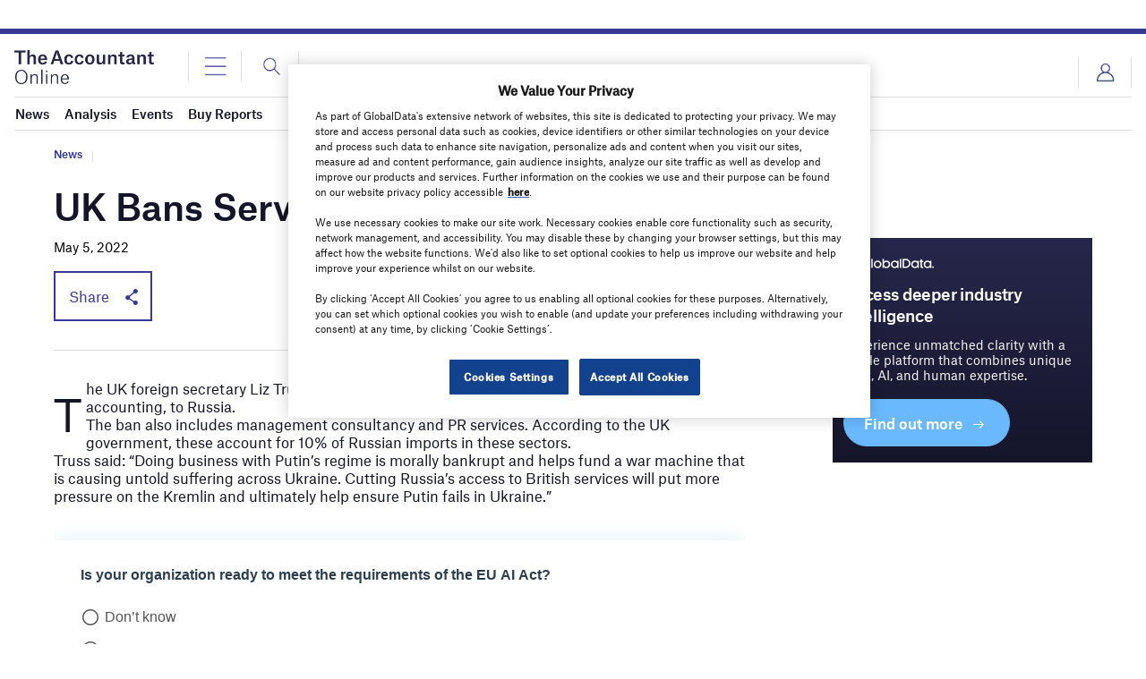

--- FILE ---
content_type: text/html; charset=utf-8
request_url: https://www.google.com/recaptcha/api2/anchor?ar=1&k=6LcqBjQUAAAAAOm0OoVcGhdeuwRaYeG44rfzGqtv&co=aHR0cHM6Ly93d3cudGhlYWNjb3VudGFudC1vbmxpbmUuY29tOjQ0Mw..&hl=en&v=PoyoqOPhxBO7pBk68S4YbpHZ&size=normal&anchor-ms=20000&execute-ms=30000&cb=4qkq82d5y4dx
body_size: 49355
content:
<!DOCTYPE HTML><html dir="ltr" lang="en"><head><meta http-equiv="Content-Type" content="text/html; charset=UTF-8">
<meta http-equiv="X-UA-Compatible" content="IE=edge">
<title>reCAPTCHA</title>
<style type="text/css">
/* cyrillic-ext */
@font-face {
  font-family: 'Roboto';
  font-style: normal;
  font-weight: 400;
  font-stretch: 100%;
  src: url(//fonts.gstatic.com/s/roboto/v48/KFO7CnqEu92Fr1ME7kSn66aGLdTylUAMa3GUBHMdazTgWw.woff2) format('woff2');
  unicode-range: U+0460-052F, U+1C80-1C8A, U+20B4, U+2DE0-2DFF, U+A640-A69F, U+FE2E-FE2F;
}
/* cyrillic */
@font-face {
  font-family: 'Roboto';
  font-style: normal;
  font-weight: 400;
  font-stretch: 100%;
  src: url(//fonts.gstatic.com/s/roboto/v48/KFO7CnqEu92Fr1ME7kSn66aGLdTylUAMa3iUBHMdazTgWw.woff2) format('woff2');
  unicode-range: U+0301, U+0400-045F, U+0490-0491, U+04B0-04B1, U+2116;
}
/* greek-ext */
@font-face {
  font-family: 'Roboto';
  font-style: normal;
  font-weight: 400;
  font-stretch: 100%;
  src: url(//fonts.gstatic.com/s/roboto/v48/KFO7CnqEu92Fr1ME7kSn66aGLdTylUAMa3CUBHMdazTgWw.woff2) format('woff2');
  unicode-range: U+1F00-1FFF;
}
/* greek */
@font-face {
  font-family: 'Roboto';
  font-style: normal;
  font-weight: 400;
  font-stretch: 100%;
  src: url(//fonts.gstatic.com/s/roboto/v48/KFO7CnqEu92Fr1ME7kSn66aGLdTylUAMa3-UBHMdazTgWw.woff2) format('woff2');
  unicode-range: U+0370-0377, U+037A-037F, U+0384-038A, U+038C, U+038E-03A1, U+03A3-03FF;
}
/* math */
@font-face {
  font-family: 'Roboto';
  font-style: normal;
  font-weight: 400;
  font-stretch: 100%;
  src: url(//fonts.gstatic.com/s/roboto/v48/KFO7CnqEu92Fr1ME7kSn66aGLdTylUAMawCUBHMdazTgWw.woff2) format('woff2');
  unicode-range: U+0302-0303, U+0305, U+0307-0308, U+0310, U+0312, U+0315, U+031A, U+0326-0327, U+032C, U+032F-0330, U+0332-0333, U+0338, U+033A, U+0346, U+034D, U+0391-03A1, U+03A3-03A9, U+03B1-03C9, U+03D1, U+03D5-03D6, U+03F0-03F1, U+03F4-03F5, U+2016-2017, U+2034-2038, U+203C, U+2040, U+2043, U+2047, U+2050, U+2057, U+205F, U+2070-2071, U+2074-208E, U+2090-209C, U+20D0-20DC, U+20E1, U+20E5-20EF, U+2100-2112, U+2114-2115, U+2117-2121, U+2123-214F, U+2190, U+2192, U+2194-21AE, U+21B0-21E5, U+21F1-21F2, U+21F4-2211, U+2213-2214, U+2216-22FF, U+2308-230B, U+2310, U+2319, U+231C-2321, U+2336-237A, U+237C, U+2395, U+239B-23B7, U+23D0, U+23DC-23E1, U+2474-2475, U+25AF, U+25B3, U+25B7, U+25BD, U+25C1, U+25CA, U+25CC, U+25FB, U+266D-266F, U+27C0-27FF, U+2900-2AFF, U+2B0E-2B11, U+2B30-2B4C, U+2BFE, U+3030, U+FF5B, U+FF5D, U+1D400-1D7FF, U+1EE00-1EEFF;
}
/* symbols */
@font-face {
  font-family: 'Roboto';
  font-style: normal;
  font-weight: 400;
  font-stretch: 100%;
  src: url(//fonts.gstatic.com/s/roboto/v48/KFO7CnqEu92Fr1ME7kSn66aGLdTylUAMaxKUBHMdazTgWw.woff2) format('woff2');
  unicode-range: U+0001-000C, U+000E-001F, U+007F-009F, U+20DD-20E0, U+20E2-20E4, U+2150-218F, U+2190, U+2192, U+2194-2199, U+21AF, U+21E6-21F0, U+21F3, U+2218-2219, U+2299, U+22C4-22C6, U+2300-243F, U+2440-244A, U+2460-24FF, U+25A0-27BF, U+2800-28FF, U+2921-2922, U+2981, U+29BF, U+29EB, U+2B00-2BFF, U+4DC0-4DFF, U+FFF9-FFFB, U+10140-1018E, U+10190-1019C, U+101A0, U+101D0-101FD, U+102E0-102FB, U+10E60-10E7E, U+1D2C0-1D2D3, U+1D2E0-1D37F, U+1F000-1F0FF, U+1F100-1F1AD, U+1F1E6-1F1FF, U+1F30D-1F30F, U+1F315, U+1F31C, U+1F31E, U+1F320-1F32C, U+1F336, U+1F378, U+1F37D, U+1F382, U+1F393-1F39F, U+1F3A7-1F3A8, U+1F3AC-1F3AF, U+1F3C2, U+1F3C4-1F3C6, U+1F3CA-1F3CE, U+1F3D4-1F3E0, U+1F3ED, U+1F3F1-1F3F3, U+1F3F5-1F3F7, U+1F408, U+1F415, U+1F41F, U+1F426, U+1F43F, U+1F441-1F442, U+1F444, U+1F446-1F449, U+1F44C-1F44E, U+1F453, U+1F46A, U+1F47D, U+1F4A3, U+1F4B0, U+1F4B3, U+1F4B9, U+1F4BB, U+1F4BF, U+1F4C8-1F4CB, U+1F4D6, U+1F4DA, U+1F4DF, U+1F4E3-1F4E6, U+1F4EA-1F4ED, U+1F4F7, U+1F4F9-1F4FB, U+1F4FD-1F4FE, U+1F503, U+1F507-1F50B, U+1F50D, U+1F512-1F513, U+1F53E-1F54A, U+1F54F-1F5FA, U+1F610, U+1F650-1F67F, U+1F687, U+1F68D, U+1F691, U+1F694, U+1F698, U+1F6AD, U+1F6B2, U+1F6B9-1F6BA, U+1F6BC, U+1F6C6-1F6CF, U+1F6D3-1F6D7, U+1F6E0-1F6EA, U+1F6F0-1F6F3, U+1F6F7-1F6FC, U+1F700-1F7FF, U+1F800-1F80B, U+1F810-1F847, U+1F850-1F859, U+1F860-1F887, U+1F890-1F8AD, U+1F8B0-1F8BB, U+1F8C0-1F8C1, U+1F900-1F90B, U+1F93B, U+1F946, U+1F984, U+1F996, U+1F9E9, U+1FA00-1FA6F, U+1FA70-1FA7C, U+1FA80-1FA89, U+1FA8F-1FAC6, U+1FACE-1FADC, U+1FADF-1FAE9, U+1FAF0-1FAF8, U+1FB00-1FBFF;
}
/* vietnamese */
@font-face {
  font-family: 'Roboto';
  font-style: normal;
  font-weight: 400;
  font-stretch: 100%;
  src: url(//fonts.gstatic.com/s/roboto/v48/KFO7CnqEu92Fr1ME7kSn66aGLdTylUAMa3OUBHMdazTgWw.woff2) format('woff2');
  unicode-range: U+0102-0103, U+0110-0111, U+0128-0129, U+0168-0169, U+01A0-01A1, U+01AF-01B0, U+0300-0301, U+0303-0304, U+0308-0309, U+0323, U+0329, U+1EA0-1EF9, U+20AB;
}
/* latin-ext */
@font-face {
  font-family: 'Roboto';
  font-style: normal;
  font-weight: 400;
  font-stretch: 100%;
  src: url(//fonts.gstatic.com/s/roboto/v48/KFO7CnqEu92Fr1ME7kSn66aGLdTylUAMa3KUBHMdazTgWw.woff2) format('woff2');
  unicode-range: U+0100-02BA, U+02BD-02C5, U+02C7-02CC, U+02CE-02D7, U+02DD-02FF, U+0304, U+0308, U+0329, U+1D00-1DBF, U+1E00-1E9F, U+1EF2-1EFF, U+2020, U+20A0-20AB, U+20AD-20C0, U+2113, U+2C60-2C7F, U+A720-A7FF;
}
/* latin */
@font-face {
  font-family: 'Roboto';
  font-style: normal;
  font-weight: 400;
  font-stretch: 100%;
  src: url(//fonts.gstatic.com/s/roboto/v48/KFO7CnqEu92Fr1ME7kSn66aGLdTylUAMa3yUBHMdazQ.woff2) format('woff2');
  unicode-range: U+0000-00FF, U+0131, U+0152-0153, U+02BB-02BC, U+02C6, U+02DA, U+02DC, U+0304, U+0308, U+0329, U+2000-206F, U+20AC, U+2122, U+2191, U+2193, U+2212, U+2215, U+FEFF, U+FFFD;
}
/* cyrillic-ext */
@font-face {
  font-family: 'Roboto';
  font-style: normal;
  font-weight: 500;
  font-stretch: 100%;
  src: url(//fonts.gstatic.com/s/roboto/v48/KFO7CnqEu92Fr1ME7kSn66aGLdTylUAMa3GUBHMdazTgWw.woff2) format('woff2');
  unicode-range: U+0460-052F, U+1C80-1C8A, U+20B4, U+2DE0-2DFF, U+A640-A69F, U+FE2E-FE2F;
}
/* cyrillic */
@font-face {
  font-family: 'Roboto';
  font-style: normal;
  font-weight: 500;
  font-stretch: 100%;
  src: url(//fonts.gstatic.com/s/roboto/v48/KFO7CnqEu92Fr1ME7kSn66aGLdTylUAMa3iUBHMdazTgWw.woff2) format('woff2');
  unicode-range: U+0301, U+0400-045F, U+0490-0491, U+04B0-04B1, U+2116;
}
/* greek-ext */
@font-face {
  font-family: 'Roboto';
  font-style: normal;
  font-weight: 500;
  font-stretch: 100%;
  src: url(//fonts.gstatic.com/s/roboto/v48/KFO7CnqEu92Fr1ME7kSn66aGLdTylUAMa3CUBHMdazTgWw.woff2) format('woff2');
  unicode-range: U+1F00-1FFF;
}
/* greek */
@font-face {
  font-family: 'Roboto';
  font-style: normal;
  font-weight: 500;
  font-stretch: 100%;
  src: url(//fonts.gstatic.com/s/roboto/v48/KFO7CnqEu92Fr1ME7kSn66aGLdTylUAMa3-UBHMdazTgWw.woff2) format('woff2');
  unicode-range: U+0370-0377, U+037A-037F, U+0384-038A, U+038C, U+038E-03A1, U+03A3-03FF;
}
/* math */
@font-face {
  font-family: 'Roboto';
  font-style: normal;
  font-weight: 500;
  font-stretch: 100%;
  src: url(//fonts.gstatic.com/s/roboto/v48/KFO7CnqEu92Fr1ME7kSn66aGLdTylUAMawCUBHMdazTgWw.woff2) format('woff2');
  unicode-range: U+0302-0303, U+0305, U+0307-0308, U+0310, U+0312, U+0315, U+031A, U+0326-0327, U+032C, U+032F-0330, U+0332-0333, U+0338, U+033A, U+0346, U+034D, U+0391-03A1, U+03A3-03A9, U+03B1-03C9, U+03D1, U+03D5-03D6, U+03F0-03F1, U+03F4-03F5, U+2016-2017, U+2034-2038, U+203C, U+2040, U+2043, U+2047, U+2050, U+2057, U+205F, U+2070-2071, U+2074-208E, U+2090-209C, U+20D0-20DC, U+20E1, U+20E5-20EF, U+2100-2112, U+2114-2115, U+2117-2121, U+2123-214F, U+2190, U+2192, U+2194-21AE, U+21B0-21E5, U+21F1-21F2, U+21F4-2211, U+2213-2214, U+2216-22FF, U+2308-230B, U+2310, U+2319, U+231C-2321, U+2336-237A, U+237C, U+2395, U+239B-23B7, U+23D0, U+23DC-23E1, U+2474-2475, U+25AF, U+25B3, U+25B7, U+25BD, U+25C1, U+25CA, U+25CC, U+25FB, U+266D-266F, U+27C0-27FF, U+2900-2AFF, U+2B0E-2B11, U+2B30-2B4C, U+2BFE, U+3030, U+FF5B, U+FF5D, U+1D400-1D7FF, U+1EE00-1EEFF;
}
/* symbols */
@font-face {
  font-family: 'Roboto';
  font-style: normal;
  font-weight: 500;
  font-stretch: 100%;
  src: url(//fonts.gstatic.com/s/roboto/v48/KFO7CnqEu92Fr1ME7kSn66aGLdTylUAMaxKUBHMdazTgWw.woff2) format('woff2');
  unicode-range: U+0001-000C, U+000E-001F, U+007F-009F, U+20DD-20E0, U+20E2-20E4, U+2150-218F, U+2190, U+2192, U+2194-2199, U+21AF, U+21E6-21F0, U+21F3, U+2218-2219, U+2299, U+22C4-22C6, U+2300-243F, U+2440-244A, U+2460-24FF, U+25A0-27BF, U+2800-28FF, U+2921-2922, U+2981, U+29BF, U+29EB, U+2B00-2BFF, U+4DC0-4DFF, U+FFF9-FFFB, U+10140-1018E, U+10190-1019C, U+101A0, U+101D0-101FD, U+102E0-102FB, U+10E60-10E7E, U+1D2C0-1D2D3, U+1D2E0-1D37F, U+1F000-1F0FF, U+1F100-1F1AD, U+1F1E6-1F1FF, U+1F30D-1F30F, U+1F315, U+1F31C, U+1F31E, U+1F320-1F32C, U+1F336, U+1F378, U+1F37D, U+1F382, U+1F393-1F39F, U+1F3A7-1F3A8, U+1F3AC-1F3AF, U+1F3C2, U+1F3C4-1F3C6, U+1F3CA-1F3CE, U+1F3D4-1F3E0, U+1F3ED, U+1F3F1-1F3F3, U+1F3F5-1F3F7, U+1F408, U+1F415, U+1F41F, U+1F426, U+1F43F, U+1F441-1F442, U+1F444, U+1F446-1F449, U+1F44C-1F44E, U+1F453, U+1F46A, U+1F47D, U+1F4A3, U+1F4B0, U+1F4B3, U+1F4B9, U+1F4BB, U+1F4BF, U+1F4C8-1F4CB, U+1F4D6, U+1F4DA, U+1F4DF, U+1F4E3-1F4E6, U+1F4EA-1F4ED, U+1F4F7, U+1F4F9-1F4FB, U+1F4FD-1F4FE, U+1F503, U+1F507-1F50B, U+1F50D, U+1F512-1F513, U+1F53E-1F54A, U+1F54F-1F5FA, U+1F610, U+1F650-1F67F, U+1F687, U+1F68D, U+1F691, U+1F694, U+1F698, U+1F6AD, U+1F6B2, U+1F6B9-1F6BA, U+1F6BC, U+1F6C6-1F6CF, U+1F6D3-1F6D7, U+1F6E0-1F6EA, U+1F6F0-1F6F3, U+1F6F7-1F6FC, U+1F700-1F7FF, U+1F800-1F80B, U+1F810-1F847, U+1F850-1F859, U+1F860-1F887, U+1F890-1F8AD, U+1F8B0-1F8BB, U+1F8C0-1F8C1, U+1F900-1F90B, U+1F93B, U+1F946, U+1F984, U+1F996, U+1F9E9, U+1FA00-1FA6F, U+1FA70-1FA7C, U+1FA80-1FA89, U+1FA8F-1FAC6, U+1FACE-1FADC, U+1FADF-1FAE9, U+1FAF0-1FAF8, U+1FB00-1FBFF;
}
/* vietnamese */
@font-face {
  font-family: 'Roboto';
  font-style: normal;
  font-weight: 500;
  font-stretch: 100%;
  src: url(//fonts.gstatic.com/s/roboto/v48/KFO7CnqEu92Fr1ME7kSn66aGLdTylUAMa3OUBHMdazTgWw.woff2) format('woff2');
  unicode-range: U+0102-0103, U+0110-0111, U+0128-0129, U+0168-0169, U+01A0-01A1, U+01AF-01B0, U+0300-0301, U+0303-0304, U+0308-0309, U+0323, U+0329, U+1EA0-1EF9, U+20AB;
}
/* latin-ext */
@font-face {
  font-family: 'Roboto';
  font-style: normal;
  font-weight: 500;
  font-stretch: 100%;
  src: url(//fonts.gstatic.com/s/roboto/v48/KFO7CnqEu92Fr1ME7kSn66aGLdTylUAMa3KUBHMdazTgWw.woff2) format('woff2');
  unicode-range: U+0100-02BA, U+02BD-02C5, U+02C7-02CC, U+02CE-02D7, U+02DD-02FF, U+0304, U+0308, U+0329, U+1D00-1DBF, U+1E00-1E9F, U+1EF2-1EFF, U+2020, U+20A0-20AB, U+20AD-20C0, U+2113, U+2C60-2C7F, U+A720-A7FF;
}
/* latin */
@font-face {
  font-family: 'Roboto';
  font-style: normal;
  font-weight: 500;
  font-stretch: 100%;
  src: url(//fonts.gstatic.com/s/roboto/v48/KFO7CnqEu92Fr1ME7kSn66aGLdTylUAMa3yUBHMdazQ.woff2) format('woff2');
  unicode-range: U+0000-00FF, U+0131, U+0152-0153, U+02BB-02BC, U+02C6, U+02DA, U+02DC, U+0304, U+0308, U+0329, U+2000-206F, U+20AC, U+2122, U+2191, U+2193, U+2212, U+2215, U+FEFF, U+FFFD;
}
/* cyrillic-ext */
@font-face {
  font-family: 'Roboto';
  font-style: normal;
  font-weight: 900;
  font-stretch: 100%;
  src: url(//fonts.gstatic.com/s/roboto/v48/KFO7CnqEu92Fr1ME7kSn66aGLdTylUAMa3GUBHMdazTgWw.woff2) format('woff2');
  unicode-range: U+0460-052F, U+1C80-1C8A, U+20B4, U+2DE0-2DFF, U+A640-A69F, U+FE2E-FE2F;
}
/* cyrillic */
@font-face {
  font-family: 'Roboto';
  font-style: normal;
  font-weight: 900;
  font-stretch: 100%;
  src: url(//fonts.gstatic.com/s/roboto/v48/KFO7CnqEu92Fr1ME7kSn66aGLdTylUAMa3iUBHMdazTgWw.woff2) format('woff2');
  unicode-range: U+0301, U+0400-045F, U+0490-0491, U+04B0-04B1, U+2116;
}
/* greek-ext */
@font-face {
  font-family: 'Roboto';
  font-style: normal;
  font-weight: 900;
  font-stretch: 100%;
  src: url(//fonts.gstatic.com/s/roboto/v48/KFO7CnqEu92Fr1ME7kSn66aGLdTylUAMa3CUBHMdazTgWw.woff2) format('woff2');
  unicode-range: U+1F00-1FFF;
}
/* greek */
@font-face {
  font-family: 'Roboto';
  font-style: normal;
  font-weight: 900;
  font-stretch: 100%;
  src: url(//fonts.gstatic.com/s/roboto/v48/KFO7CnqEu92Fr1ME7kSn66aGLdTylUAMa3-UBHMdazTgWw.woff2) format('woff2');
  unicode-range: U+0370-0377, U+037A-037F, U+0384-038A, U+038C, U+038E-03A1, U+03A3-03FF;
}
/* math */
@font-face {
  font-family: 'Roboto';
  font-style: normal;
  font-weight: 900;
  font-stretch: 100%;
  src: url(//fonts.gstatic.com/s/roboto/v48/KFO7CnqEu92Fr1ME7kSn66aGLdTylUAMawCUBHMdazTgWw.woff2) format('woff2');
  unicode-range: U+0302-0303, U+0305, U+0307-0308, U+0310, U+0312, U+0315, U+031A, U+0326-0327, U+032C, U+032F-0330, U+0332-0333, U+0338, U+033A, U+0346, U+034D, U+0391-03A1, U+03A3-03A9, U+03B1-03C9, U+03D1, U+03D5-03D6, U+03F0-03F1, U+03F4-03F5, U+2016-2017, U+2034-2038, U+203C, U+2040, U+2043, U+2047, U+2050, U+2057, U+205F, U+2070-2071, U+2074-208E, U+2090-209C, U+20D0-20DC, U+20E1, U+20E5-20EF, U+2100-2112, U+2114-2115, U+2117-2121, U+2123-214F, U+2190, U+2192, U+2194-21AE, U+21B0-21E5, U+21F1-21F2, U+21F4-2211, U+2213-2214, U+2216-22FF, U+2308-230B, U+2310, U+2319, U+231C-2321, U+2336-237A, U+237C, U+2395, U+239B-23B7, U+23D0, U+23DC-23E1, U+2474-2475, U+25AF, U+25B3, U+25B7, U+25BD, U+25C1, U+25CA, U+25CC, U+25FB, U+266D-266F, U+27C0-27FF, U+2900-2AFF, U+2B0E-2B11, U+2B30-2B4C, U+2BFE, U+3030, U+FF5B, U+FF5D, U+1D400-1D7FF, U+1EE00-1EEFF;
}
/* symbols */
@font-face {
  font-family: 'Roboto';
  font-style: normal;
  font-weight: 900;
  font-stretch: 100%;
  src: url(//fonts.gstatic.com/s/roboto/v48/KFO7CnqEu92Fr1ME7kSn66aGLdTylUAMaxKUBHMdazTgWw.woff2) format('woff2');
  unicode-range: U+0001-000C, U+000E-001F, U+007F-009F, U+20DD-20E0, U+20E2-20E4, U+2150-218F, U+2190, U+2192, U+2194-2199, U+21AF, U+21E6-21F0, U+21F3, U+2218-2219, U+2299, U+22C4-22C6, U+2300-243F, U+2440-244A, U+2460-24FF, U+25A0-27BF, U+2800-28FF, U+2921-2922, U+2981, U+29BF, U+29EB, U+2B00-2BFF, U+4DC0-4DFF, U+FFF9-FFFB, U+10140-1018E, U+10190-1019C, U+101A0, U+101D0-101FD, U+102E0-102FB, U+10E60-10E7E, U+1D2C0-1D2D3, U+1D2E0-1D37F, U+1F000-1F0FF, U+1F100-1F1AD, U+1F1E6-1F1FF, U+1F30D-1F30F, U+1F315, U+1F31C, U+1F31E, U+1F320-1F32C, U+1F336, U+1F378, U+1F37D, U+1F382, U+1F393-1F39F, U+1F3A7-1F3A8, U+1F3AC-1F3AF, U+1F3C2, U+1F3C4-1F3C6, U+1F3CA-1F3CE, U+1F3D4-1F3E0, U+1F3ED, U+1F3F1-1F3F3, U+1F3F5-1F3F7, U+1F408, U+1F415, U+1F41F, U+1F426, U+1F43F, U+1F441-1F442, U+1F444, U+1F446-1F449, U+1F44C-1F44E, U+1F453, U+1F46A, U+1F47D, U+1F4A3, U+1F4B0, U+1F4B3, U+1F4B9, U+1F4BB, U+1F4BF, U+1F4C8-1F4CB, U+1F4D6, U+1F4DA, U+1F4DF, U+1F4E3-1F4E6, U+1F4EA-1F4ED, U+1F4F7, U+1F4F9-1F4FB, U+1F4FD-1F4FE, U+1F503, U+1F507-1F50B, U+1F50D, U+1F512-1F513, U+1F53E-1F54A, U+1F54F-1F5FA, U+1F610, U+1F650-1F67F, U+1F687, U+1F68D, U+1F691, U+1F694, U+1F698, U+1F6AD, U+1F6B2, U+1F6B9-1F6BA, U+1F6BC, U+1F6C6-1F6CF, U+1F6D3-1F6D7, U+1F6E0-1F6EA, U+1F6F0-1F6F3, U+1F6F7-1F6FC, U+1F700-1F7FF, U+1F800-1F80B, U+1F810-1F847, U+1F850-1F859, U+1F860-1F887, U+1F890-1F8AD, U+1F8B0-1F8BB, U+1F8C0-1F8C1, U+1F900-1F90B, U+1F93B, U+1F946, U+1F984, U+1F996, U+1F9E9, U+1FA00-1FA6F, U+1FA70-1FA7C, U+1FA80-1FA89, U+1FA8F-1FAC6, U+1FACE-1FADC, U+1FADF-1FAE9, U+1FAF0-1FAF8, U+1FB00-1FBFF;
}
/* vietnamese */
@font-face {
  font-family: 'Roboto';
  font-style: normal;
  font-weight: 900;
  font-stretch: 100%;
  src: url(//fonts.gstatic.com/s/roboto/v48/KFO7CnqEu92Fr1ME7kSn66aGLdTylUAMa3OUBHMdazTgWw.woff2) format('woff2');
  unicode-range: U+0102-0103, U+0110-0111, U+0128-0129, U+0168-0169, U+01A0-01A1, U+01AF-01B0, U+0300-0301, U+0303-0304, U+0308-0309, U+0323, U+0329, U+1EA0-1EF9, U+20AB;
}
/* latin-ext */
@font-face {
  font-family: 'Roboto';
  font-style: normal;
  font-weight: 900;
  font-stretch: 100%;
  src: url(//fonts.gstatic.com/s/roboto/v48/KFO7CnqEu92Fr1ME7kSn66aGLdTylUAMa3KUBHMdazTgWw.woff2) format('woff2');
  unicode-range: U+0100-02BA, U+02BD-02C5, U+02C7-02CC, U+02CE-02D7, U+02DD-02FF, U+0304, U+0308, U+0329, U+1D00-1DBF, U+1E00-1E9F, U+1EF2-1EFF, U+2020, U+20A0-20AB, U+20AD-20C0, U+2113, U+2C60-2C7F, U+A720-A7FF;
}
/* latin */
@font-face {
  font-family: 'Roboto';
  font-style: normal;
  font-weight: 900;
  font-stretch: 100%;
  src: url(//fonts.gstatic.com/s/roboto/v48/KFO7CnqEu92Fr1ME7kSn66aGLdTylUAMa3yUBHMdazQ.woff2) format('woff2');
  unicode-range: U+0000-00FF, U+0131, U+0152-0153, U+02BB-02BC, U+02C6, U+02DA, U+02DC, U+0304, U+0308, U+0329, U+2000-206F, U+20AC, U+2122, U+2191, U+2193, U+2212, U+2215, U+FEFF, U+FFFD;
}

</style>
<link rel="stylesheet" type="text/css" href="https://www.gstatic.com/recaptcha/releases/PoyoqOPhxBO7pBk68S4YbpHZ/styles__ltr.css">
<script nonce="G6ZBqOoZgmPVE36YrLwV8A" type="text/javascript">window['__recaptcha_api'] = 'https://www.google.com/recaptcha/api2/';</script>
<script type="text/javascript" src="https://www.gstatic.com/recaptcha/releases/PoyoqOPhxBO7pBk68S4YbpHZ/recaptcha__en.js" nonce="G6ZBqOoZgmPVE36YrLwV8A">
      
    </script></head>
<body><div id="rc-anchor-alert" class="rc-anchor-alert"></div>
<input type="hidden" id="recaptcha-token" value="[base64]">
<script type="text/javascript" nonce="G6ZBqOoZgmPVE36YrLwV8A">
      recaptcha.anchor.Main.init("[\x22ainput\x22,[\x22bgdata\x22,\x22\x22,\[base64]/[base64]/[base64]/KE4oMTI0LHYsdi5HKSxMWihsLHYpKTpOKDEyNCx2LGwpLFYpLHYpLFQpKSxGKDE3MSx2KX0scjc9ZnVuY3Rpb24obCl7cmV0dXJuIGx9LEM9ZnVuY3Rpb24obCxWLHYpe04odixsLFYpLFZbYWtdPTI3OTZ9LG49ZnVuY3Rpb24obCxWKXtWLlg9KChWLlg/[base64]/[base64]/[base64]/[base64]/[base64]/[base64]/[base64]/[base64]/[base64]/[base64]/[base64]\\u003d\x22,\[base64]\\u003d\\u003d\x22,\x22Fl06wrtpw4MmDcONwpp+w6XDsg9dYVvCtMK7w5UfwrsaKgYww5HDosKfBsKjWjPCuMOFw5jCtMKWw7vDiMK/wp3CvS7Dr8KvwoUtwqjCicKjB0XCgjtdScKIworDvcOpwoQcw45TUMOlw7RxIcOmSsObwp3DvjspwqTDm8OSaMKZwptlD10KwppKw43Cs8O7wp/CqwjCusOZRATDjMOkwp/DrEodw7JNwr1MRMKLw5M/woDCvwoEUTlPwqnDjFjCsk0WwoIgwp/Dv8KDBcKuwq0Tw7ZSc8Oxw65Hwq4ow47Dr3rCj8KAw6NjCChiw5R3ETDDnX7DhGRJNg1ew4ZTE1RIwpM3BcO6bsKDwpfDnnfDvcKhwoXDg8KawoZSbiPClnx3wqc6B8OGwovCnkpjC1fCl8KmM8OiKBQhw7/Cs0/[base64]/[base64]/[base64]/Ct1/[base64]/CgsO3fcK5DxjDl2Qzw4Q+wo/CsMOYRX1xw6rDn8KKPWTDt8KYw6vCpV3Ds8KnwrQkFMKsw6xpczjDhMOTwpXDrgTCkRrDkMO+Nk3CtcOodUDDjsKWw6cewrfCoQVWwo7ChwbDox/Du8OVw7LDrUcKw57DiMKdwoTDt3TCmcKFw4fDhcO5dMKNIkkjLMOzcH5FHHcJw7tSw5HDnQzCm1nDtsOxURTDvSLCm8KUPsKVwqTCjsOBw7Egw4LDjm3CgD0cSWE6w5HDr1rDscOww5/CicOUQMOGw48mDBhgwrAAJ25HIDZNL8O1AEnDnMKId1A0wrglw6PDtcK7a8KQRxTCrRFsw4MHEEDCtDoSZ8OowrfDokLCuHt9ccObfBJBwpXDgnk5w4MCesKEwpDCt8OcEsO1w7rCtXnDlUlcw4dFwpzDkMOFw65sLcKjw43DkMK/[base64]/Dq187G8KDQjceeMO0BSfCgMOUKcKEQsKQFVLCoTrDsMOjRG4jFDlJwpFhaDVKwqvDgjPCiGLDkFbCk11OG8OhB2oLw7pqw5/DmcKRwpXDssKTGGULw5HDvjAJw4IGQCNTVifDmifCmmPCkcOXwq8+w73DmsOcw6QdLTwMb8OLw7/CuinDsUvCncOUFcKXwqfCs1bCg8K5H8Ktw4o8DDwPWcO9w4d5BzPDm8OOIsKQw6bDvkIOcAvChgIBwqNuw7PDqyXCpzQ1wrbDucKGw6QhwqHCl2YRDMOlVWg9wqNVNMKUXBnCssKmbC3Du3UCwrtPbsKcCcOuw65JcMKtcCjDq0V/woAlwotSbyBhcsK3Q8KPwr93VsK8U8OrN1MDwrrDsjfDqcKpwrxlAEUbQj8Xw4TDkMOew7TCtsOBfFnDl3RBfcKww4wnQ8Orw4TCjSwEw5zCnsKdGA19wqU0RMOeEMK3wqAFCB3Dv0hSS8OfJjLCqcKEKsKgZHTDsH/DksOuUTAlw491wozCphjCrS3Cix/Cu8ObwqLCucK2BsOxw4sEF8O5w4Q9wqdIZsOLKQPCviwCw53DgsKww6PDlWXCq2vCvDxrC8OCUMKPGAvDosOjw4FHw7MOYRzCqBbCo8KYwr7ChsKUwobDicK5wojCrV/DphwsBwfCvzZpw6fDhMOdUX0sMAB7w4jClMOLw5M/bcOwRsO0ImQYwpPDj8O2woHDicKMQTPCjcKew4NywqXCtzIYNsKww4lHLB/Ds8OIE8OSHFfCmUMMTU9gacOcb8KrwqwFLcOyw43CgyhDwpjCo8OWw6LChMOZwprDq8KqbsOdecOUw7o2ecKgw51eO8ONw5bCrsKGSMOrwq9HD8KawptdwprCosOKIcOTAFfDmSgBQMOBw6E9wqBRw7F/[base64]/J0zCiMOzU3sJJcKMBMO/MwfCusOTw4cfw5HCucOTw4vDlQ4BcMKmNcKEwprCk8KNMkbCvjxSw4XDo8KnwrfDncKWw5Qlw4EJw6fDlcKIw6rCksK1OsOzHQ7DmcOEUsKKeBrChMKlOm3DicKYW0TDg8KJTsO5QsO3wr48w5U/wrtQwpfDrwHCmcOKZcKxw7PDoSzDnQojLBTCt0IWLX3Du2bCrGPDmgjDtsKQw4JEw57DlMO6woUjw5srUFoTwpAnOsOXZMKsG8KuwokOw4Utw6fCmzPDk8KqQsKKw7fCtcOHw6VfGXbCtTrDvMO4wprDv3oGMwYGw5JoK8OOw59NDsKjwqxGwrwKDMOZOVZZwr/Dh8OHNsOTw4YUVBjCtV3Cq0XCtVk7dynCikvDgsOJT1gnw45jwqXCpERpYggBU8KwKyTCnMObQsODwoo1YsOvw5YOw5/Dk8OKw7kEw5MOw60WfsKCwrAfL0HDnyBcwpE3w6vCr8OwAD85eMOgCATDr3DCogdiVjoXwoR/w57ChALDkSHDllRowo7Ct2bDhTJBwopXwqvClSjDosOkw44mBmYGLMOYw7vCosOSw7XDlMKGw4LCoD5+KcOGwr92wpDCssKeLRZlwq/CmRMTOsKewqHCssOaBMKiwp07LsKOF8KHZDRWw6hXX8OQw5rDslPChMKQTCULUz0Vw5HChzt/[base64]/w4fClMK0R8KNw43Cjk7CpcKOXF3DgcOhwo0cIF3Cj8KnLcOXCsKSw7PCvcKLcw7ChmrCmcOcw7Ubwqc0wolYIm0dDiFRwqHClA7DlAZJTy5Vw6cjYi4gH8O6GWZUw612NSEZw7QZe8KHUsK9cCbDq0DDmsKWwr/CqUnCosKwHBcrBVbCkcK+wqzDo8KnWsKXHMORw6zDt2TDpMKHIkDCpsKkJMKtwqfDnMOIfinCshDDlX/DiMOdc8O0RcKVdcK3wodvP8Ofwq/Cn8OXeSvCngR4wqnCtHcPwohyw7/DiMKyw44tC8OGwpHDhUzDmn3DgsKGEGNTdMOow5nDjMKYCFhPw6fCpcKowrF9GsOVw7DDv3ZWw5fDmQsswpLDlixlwrRWGsKzw6wlw51JZ8OveEbDuytGYMOHwrrDksO+w7LDi8K2w61aTmzCm8Orw6nDgC5sYsKFwrRsSsKawoRhV8KEwoDDhhM/w5hBwpPDigR9SsOiwr/Dg8O0LMKdwpDDqcO5LMOWwpfCiQpcWHYyaSjCq8Otw65mMsO8Kh1Qw7XDjGTDpzPDgF4bb8Kiw7ZARcOpwoxuw4/[base64]/Cmg7DlBHDrVnCuR17YsOhL8KMKHXDiyPDlDUtL8KPwovDhcKLw5QuQMK9LsOkwr3Ch8KUKXrDtMOFwpoYwpJDw7vCucOrbkTCgsKoD8Ouw4vCmsKPwocRwr8yHw7Dn8KbY1TCrT/ClGBpQkdCfcOhw43CiGBOEH/DpMK+KcO2FsOXUho8RUkVFVLCiHrDscOpwo/Cj8KAwp1dw5fDoSLCtgfCvT/CrcOpw6bCjcOwwp0MwpcGAxZScnZAw4LDi2/DrTbCqwrCucKXMA5iWkhPwroawo16f8Kfw75cRn7Ck8Kdw6/CqsONb8KLQcK8w4PCrcKkwpXDtTnCvsORw7DDsMOtA3Q8w43Cm8OJwoLCgXdEw4/[base64]/DuMOxw7txwoDCgsKEwrnDkUTDm0U9wqcJb8OFw4JIw7HChMOBC8KowqHCvTsCw5AaKcKswrEgZFsjw4fDjMK8L8Olw7ExWyLCscOeTcK6w77CrsOHwqllTMOrwr3Cu8KGdcKCARvDrMKqw7TClxbCjknCgcKKwpDDpcO7BsOpw47CosO/d2vDqmTDvCnCmcOVwoBfwq/DsColwo5ewrdXMcK/wpzCshTDiMKIOcKONz1aCcK1GgXChcO/EzhwKsKeNsKKwpd5wpXCjTZgH8OVwos+bAHDiMKCw7XDl8K2wqRvwrPCrkIxYMKww510ZT/Dt8KGcMKmwrzDq8K+X8OJdsK/wopEVmcEwpfDqiMTScOhwobCuysYYsKSwoJvwqgmMSs+wpRyJwkiwqJqwoAPUQV2wpvDocOywpdOwqZyLCDDhcOdJi3DusKOCsO/wpPDhSsHVsO9wp4ewqtJw6hywrkWMkzDtirDh8KfJ8ODw446aMKow6rCrMOUwrJ6woYjEyU6woLCpcO+WS0eEwHCucK7w5Qdw5pvXSQowq/CnsO6wrLCihzCjMOowpAhJsOQXCUjIz5iw5XDq3HCscONWsO1wpMKw558w4pBV2XCgHF0JVhFcU3DgwrDssOLwrsUwoXClMOtH8KLw5gKw5fDlEbDlBjDgDItRXBhDcKgN2pkw7DCslxgMcOJw61PGG3Dm0Rkw7A8w6pvLQbDixV2w5rDlMK+wrloN8Kvw7sMbh/DiTFRAXtSwq3ClsKZESIhw5zDqcKCwrrCpMO+O8ORw6TDnMOSwol8w63DhcO7w4YowqLClMOvw7rDhh9Hw6zCqj/Dr8KmCWvCjijDrhTCqx9IDMKwPGbDrhFpw6Qyw4Flw5bDiE87wrlzwprDrsKmw4F4wqPDqsKWHDJ8CcKHb8OIBMOWworCmVPCtzDClAw/[base64]/Y2vDs8OqwqvCsQA9KsOTwpQZEGpMWcK4woTDpTLCsHE5woIIRMKCQmVowovDkMKMUHdkHhHDjsKYTiTCtTXDm8K6aMO4SGMEwo5SXsKBwqXCrCp/IsO8HMKCAUjCo8OfwrB1wo3DplvDqsKYwoY5bWo3w4LDrMOwwo1pw5RlFsOrVidBwpzDmcK0BmvCrTTCqRoERsO3w4kHMcK9ACFxw63Dk11baMOxCsONwr3Cg8KVG8OvwqrCmXjCusOGVTMoI0oLVHPCgB/CtsOaQ8KwIsOLE3/DuUp1MSxlRcOow7wLw6HDpgcMA09CFcOfwrluYnsEYQRkwpN8wokvIFhiC8Osw6tWwrliWVA/OlZDcSnCjcOrbHkRwrvDs8KKLcOdIHzDqxrCqFA2TQPCosKsR8KWaMOywojDv2fDjDJSw5jDjyvCk8Kjwo8bVcOUw5dywqcRwpHDncO5w6XDo8KNN8OzEVELBcKheH8LS8KSw5LDu2vCncO6wq/CsMO+VWfCugFrWMOHDn7Cu8K+M8KWRm3CgsK1B8OmHsOZw6HDritew5pqwrHDvMOAwr5LVgXDmsOhw5IrOBdyw5ExE8OsYjvDscOpaVNgw5rCuU0wN8OfVFHDj8OKw6nCrgLClmTDt8Onw7PCsFpSFcKTHGDCsE/DlMKyw5lUw6zDpcOUwpw/E07DryYfwoItGsO7WVZwVMOqwqN/a8OKwpLDvsOkGljCsMKBw4DCqyfDlMKGw7nChsKtwp8Swpl+RmwWw7DCgiVefMKYw4nCi8KqY8Oqw5vCk8KiwqdIE1RbEMO4IsKIw4c1HsOkBsKVIMOow4fDlWbCpnnCusKJw6vDnMOdwrojScKrw5LDsQVfMnPDmns8w6c3w5Z6wqzCgg3CqcORw6nCoUhJwr/DusOEIy/[base64]/DmFdyZzRsaTRsK23Dh8KNw6vCjcOudABxIjjCpsKQBUBzw6gKd1hlwqcvCGsLDMODw7nDsQQVL8K1TcOhRsOgwo52w6zDvw15w4TDtMOdV8KJB8KwKcOKwro3bmXCs2TCnsK5fMOJGRrDhEMEFztnwr4rw67DmsKbw5R8fcO+wqdmw5HCvDVWwq/DlAbDusOfPyJewrtaFEYYwq3CszjDiMKiY8OMWQtwJ8OIwpfCtVnCmsKcQ8KYwqHCh1PDvAshLMKwKk/CicKpw5kTwq3DoGfDm1Bmw5lJWwLDscK2XMOTw5rDtCtzZSMmGMKKdMKacSLDt8OZQMKAw6weBMKMwpB1OcKqwpAVB1LDmcOCwojCtMOfw7t9YCdvwpbDjVc1UWfDoyMnwrVuwr/DvW0kwqwpFwZZw7tlwrHDmMK/w4XDjC9twokQF8KPw5kJM8KEwoXCiMOwTMKJw7g/dlo5w6DDpMOhZhDDhMOywppWw6DDr1cYwrBATsKdwrPCpsK1JMOFOG7Dh1ZqSUHDkcKjF1vCmm/[base64]/w4dHIcKNdsObIsKYGEnCkWnDih4tw47Cl8OseVcDXXzCnxkwPHLDjsKGRDTDqyTDm3HCiVcFw6ZCYj/CicODX8KFw5jClsKEw5zCq2V7KMKOYQ/[base64]/Ckxg6c8O5EcKVGcOmw77Ch8KuFmxcw4bCnsOtwooYcAh7ZEPCszlfw5LCisKNTV/[base64]/DhzRxw7bCk8K6w4/CisKVZcKCQWNXbQt/wrwSwqUkw6wrwo7Co0jDi0rDtCp3w5zDgX86w5xQQ3dYwrvCum/DqcKjIRt/AkrDpEPCucKkNH/Cg8ORwotSMT4CwrMBecKDPsKMwot5w4YtUMOqTcKIwr1dwqjCrWvCvcKuw5h1ccOsw7ZqWTLCun5zEMK3dMO/EMKadcK0azvDp3jCjHHDpjzCsWzDuMOMwqt+woQNw5XCjMKfw7vDl3dOw5FNG8OTw5/DvMKPwqXCvRY1RMKIdcK0w4EQfhjDjcOAw5UiSsKpD8OxMETCl8Kuw5ZEPnZneTfCmA/DrsKEODzDigV+w6bCrmXDmTPDg8OqFxPDlz3CiMO+FxYXwrN5woJAfsOhP2puwrrDpGDCksOUH2nCsmzCvw50wr/DpFrCqcOSw5jDvwZMWsKwd8KCw5lSYMKzw5UnVcKZwqHCuwB8bn8+B1XCqy9kwolARl0WUS85w5EJwrLDpwIyBsOBcgPDviDCk3zDo8KnR8KEw45adgUCwos1WmI7UsKieG4pwrDDrC5mw683SMKRbAAtDcOWw5bDjMODworDi8OQbMOdwqgta8Kgw7vDvsOAwq/DhGEnWT/Di289wr3CinrDs28Xw4UeOMO4w6LCjMOmwpbCmsKOMnzDjn4Jw6XDr8O6ccOrw7JOw7vDgV7CnBjDpVjCkHFcUcOeahvDnwtNw7DDn2ISwrV9w6IsLhjCg8OyLMOAVcOeVcKMe8K/bcObAjFRJsKYTsOuVBlJw7fCny7DlnTCiGLCiE/DhWs8w7AtGsOwCnovwr3DgS1xKGnCth0QwpfDjC/DrsKkw6bCgngowpbDvBg/w57Cg8Ouwq3CtcKwCkvDhMKgaBsFwpsIwotCwr7CkBvCoyrDgEFVRMKPw7BQQMKJwqlzS37Dp8KRNCJZd8Kkw5rDnF7ClgsfV2kxw6bDq8O0OsO8wp9xwq8Iw4Ugw59TYcK5w5fDlsOzMA/[base64]/CnsO3w7LDm8O7w4HDpXlhw5tcWhh9w55XXmsFHWHDocK1JX/[base64]/wqnCtMKcw49oNcKqXsKkUBrCgMOKwrEmwqpawobDgVnCpcOBw6nDvg/[base64]/CmQXDjsKVScOSw4cVAF/[base64]/DpcO8C8KvwqTCgj7CjCMne8OPwq0pwp4APMKJwr45WsK4w4XChGl4EBrDkAYsFFVyw4fDvGbCqsKNw5HDmVx+YMKJa1zDk3PDhFnDpz/DjC/DmcKaw5rDliFDwqwwfcOawo3CgjPCj8KfKMKZw7rDiCogcRHDpsOzwo7DsG4iC0nDlMKve8Kxw7JuwqfDhcKKXUnCo3rDvRHCi8KCwr7Dt35LUMOGEMOkHsK9wqB4wp/[base64]/DjGvCkzFjEUvCnMKhw5xJditJwqsDGXMkN1Z2w4B/wosOwogewpPCgynDshfCqz/CrR3DiGxtTzgXeyXDpDZiRMOtwo7Dq2fCnsKicMOxCsOEw4fDscKxE8KTw7x+wp/[base64]/wpPCm8OAGUkOQGlTAEx3R07DqlIsDcOtUsOawoHDmcKBYgJDb8OlFQx/b8KYw7nDgnpMw5ROJ0jCpHEtbSTDjcO8w7/DjsKdXyLCrnx7BzjClyXDh8KsFw3CnA1mw77CsMO+w5TCvSHDt2Rzw47ChsKlw7wjw7fDmMKgXcOUIsKRwprClsOGCBdvD1rCisOPFsO1woYjEsKoKmPDuMO4QsKMcA3Dln3CjcOZwrrCtnPCjMKyKcOZw7nCuSQfIQnCmxZ2wo/DnsKPScO6a8KuQ8K2wr/DuibDlMO4wp/DrMOuO2U5w5bDmMOdw7bCiyAObsOWw4PCh0Z3wo7Dr8Kow6PDh8Odw7XDu8OTTMKYwpPChHfCt3jDvhpQw5FLwqvDuBwnwr/ClcK9w5PDrUgRNwknC8ObcsKSc8OgccOAWyZFwqhEw7A5wo56EFXDjxoLPcKIGMKOw50vw7TDl8KgYG/Cvkwmw7ggwpbChQhzwoJgw6gIMl3Cjml/[base64]/[base64]/VMKETcKow6rDs0g/woDCpVthwoEWw6xaw5/Dg8KfwqXDgU7Cn1LDlsOeLirDiS/[base64]/JcO1w5HClcKwOBRjwr7DhcOKXl/DgFZew4zDkyAswq8LDVfDugtlw7UyCQbDoQ/Dl2zCtEZyPF9MIMOMw7tnKMKlOC3DocO0wrPDrsOMTsOufMK2wrjDhgHDkMOsa2Ygw6rDqizDvsKvCMO2OMOpw7fDjcKDN8K8w5/CscObbsOHw6HCucKxworCncO/ABxOw5zCmQ/Do8Krwp9qNMKxwpBQJcO0IsKZMCLCr8OgPMOLfsK1wroVRMKuwrfDoW1ewrBTFT8TIcOccTjCiHMLA8ODbMOqw4rDpynDhEvDsWE9w5rCtGAqwqTCsSVEYhjDuMKPw7wkw45IMjfClzEdwpbCtXA9PUrDosOsw5/DsDBJV8Kkw5oSw57ChsOGwpzDusOXYsKnwrgbPMO/UMKCMsKZM2wKwpbCpcKgPMKRWBhbEMOUMg/DpcOZw5MZaDHDrUfCsTfDpcO6wozDtFrCt3fCrMKVwpYrw7cHwqJlwrLCo8KBwpjCsCd9w5JHeW/DpcKkwpxPfX1afH1YFzzDnMKxDh44BSx2TsOnM8O6LcK9VgHCjMOuaD7CjMK3eMK4woTDpUVuC2NBwoMBdsKkwpfDkzY5BMKsLXPDssOGw79Lw5NhK8OYURnDuRjDlRgHw4sew77DnMK6w4rCnU0/IWtwRMOHP8OvOsOOw7fDlTpWw7vChcO1KjY+dcKjQ8OHwp/DucOJMwPDmMK4w7EWw6UEdAvDq8KWbinCsE5Gw6jDgMKEK8KmwozCs1ICw4DDocKLGcKDAsOXwpw1CErCmx8bQkBKwrjCjzYBAsKTw4vCohrDuMOAwooWPhjCkE/Cu8O8wo5eUl8ywq8bSmjCgDPCrcOvdRofwobDigwiSXUZcF84Z0/DsgFwwoRvw5FNNMKrw5lXcMKBfsK/wpd/w5gfJTtDw6LDqxtdw4VvIcO1w5sgw5vDpFDCpQAyecOvw6xTwptPRMK5woDCiC7DkRbCkMOUw6XDomt8ej1YwrXDi0Mvw6nCsUjCn0/CnF5+wr4aSMORw4Upwq4Hw7plH8O8w67ChcKQw4VIXX/Dn8OuDx0AC8OedcK/ISfCt8KgIcOJEXQtbMKRXn3Cu8OZw5vDhMOJESbDmMObw5bDncOlKwJmw7HCqXTDhlw1wp4wWcKqw7U4wo4xXcKIw5XCpQjCjAwwwonCq8KuPS/Di8Okw5QuIMKZRDzDiW7DpMO/[base64]/ClMKZwqocwqUlw5nDmHXDscKWORzDtAlMacK/RDrDo3Q/IMKrwqJxGk0/UMO+w6FLJsKzOsOmBiRdFA3CpsOGbcOPTn/CqMOUMRnCiw7CnzsBw7LDul0Xa8O7wqPCuF0eADAQw4bDrcO2QAAcIcKFEMKJwp3CpyrDsMK4M8Obw7EEw4/[base64]/DgRUeKhzDgMK0WjpKw4RoacKGI1bCsjZaDsOEw51zw6PDucKRRg3DjsKnwrAtCsOlfA3DvDsEwptzw6JzM2w+wpTDlsOHw5IdIjhpMgzDlMKYb8OuH8Okw45EaBcdwpUMw6/Cl0Ytw5rDlMK5MMKKIsKIKcKfUV7CmmFNU2/DgsK1wrJzF8OMw67DrcK5ZXDClyDDuMOFDMK7wrMhwp7DqMO/wrHDnMOVVcOkw67Cs01EV8OdwqvCq8OLPnPDo0orM8OHP2BEw5LDlcOCd1vDoTABdcO/wq5vSFZVVj7DlcKCwrJTasOzD17DrivDgcKywp4ewqoIw4fDkkzDp2YPwpXCjMK1wrp5BMKmU8OLPznCo8KcPlUkwqpGOAg3Z2bCvsKRwqkNa1RaMcKqwobCjVHDj8KHw5tjw7FowqrDjcOIJmw2VcOPIQjCrB/Dp8OXw6R6B2DCrsKzc2HDusKBw64Owq9dwplYIl3DtcOJKsK/csKQXUxzwprDrg95DVHCvQtgJMKGNw5QwoPCqsOsB2HDl8ODMcKNwpvDq8OAHcKiw7Q4wqHDksOgcMOmw5jDj8KhZMK0fHzCugzDhAwYa8Ktw5/[base64]/wq1CcQM9RsK9JmJcKcKwwq51w7bCoT7DoHTDk3vDisKrwovCk3rDmsKOwp/DuHbDh8Oxw5jCowM0w5wlw7hgw5IUfSsEGsKIw50+wrrDk8O7w6zDgMKGWh7CnsKdZxcHf8K2RsOaVMKJw5ZZEMKOwrAUDy/DpsKewrTDhDVTwozDjwPDhB7DvmwZPlxvwofCnmzCqMOdd8OkwpJdLsKnNMOSwp/CvBZTFXItFMOgw5YVwo8+woBFw6jChzjCp8OPwrMOw5DCnRsiw48kLcOAKWnDv8Ouw7nDp1fDqMKywqbCvgpawoB4wpYMwrt0wrAqL8OdIR3DvkPDusO3IWXCh8KewqbCo8KoDg5XwqfDkhtPZXDDvE3DmHx/wq1owo7DscOQCSRDwp44e8KJAQ3DrndaV8Kwwq/[base64]/DtMOHwpTDrcKWDQLCjk1sEAhoXA3DhlHCt2fDk1k6wrMaw6fDo8K+VUYgwpTDh8O+w5EDcnrDqMK4VsOra8OzLsK4wpFiMUI9wo17w4rDhAXDksOWbMKQw6bDlsOPw6LDrS8gbFRJwpRDfMKXwrgcIivCpgDCq8O1woTDucKHw5nDgsK/K3TCssK6wq3CrHTCh8OuPmfClcOWwqPDr2jCtRtSwo5Gw7bCssODG3EeJUPCscKBwrPCs8KWDsOxfcOCd8KwZ8KKS8OYE0LDpRZAOMO2wp7DqMOOwojCo04nIsKrw4fDmcOXR3Ecw5HDsMO7JgPCu2Y5DwnDhAt7TcKAIA/DkiYqVGPCr8KwdhfCims9wrJdGsOGYMKTw6zCosOzwp1dw67CjBzCncOgwqbCp0V2w6nCssKOw4oCw69qQMOIw64gWcOAEmA3wq7CvMKbw4ZBwoRlwprCm8KcQMOgSsOFG8KnIMKkw5g0aT/Di23CscOHwr8hLMOEVMK7HgPDicKZwpE0wpjCvRvDi37CjcK7woxcw6AUYMKBwoLDjMO7MsK7PMO/w7LCjjI+w5sWShNtw6kFwq43w6huZgdBw6vCtBVPYcKGw5drw5zDvT3CoAxvfVfDkWXCt8KIwqZ1woHDgyXDtcONw7rCh8KMQAxgwoLCkcOvecOBw4/DtgHCpUzDicOOw5HCqsOOLmzDhDzCq1PDg8O/BcO9QRlOZ3hKwrrDvDIcw6bDrsKLS8OXw6jDillKw4ZfXsK5wogkYQJeDHHCrnrChh51HcKywrVYc8OHwqgWdB7Cg2M7w4bDmsKYBcK0CMKnb8OVw4XCjMK/w4oTw4NCM8KsRVDDohA2w7XDrWzCsQ0jwp8cFMOUw4xpwpvDp8K5wqZNckUDwr/[base64]/[base64]/CpsKswp85G8KvDsOobcK2w58DesO+Ah5kNMK1Lg7Dr8OOw697McOhJCrDs8OUwoHDlcKhwpBKW25SJxhawoHCkFsXw5AReF3DrSPDosKpEsOfw5jDlR5abGvCq1HDrWHDjcOnFsKdw7rDh3rCmTXDv8OLSlYmdsO1NsKgLlUXFzh/wqfCuGxjw5fCtsOPwpIWw7bCvMORw7QTSE4dMsOrw7jDrgxvNMOUbQkPHisZw5Y0AsKDw7LDugVbIkVxLMO7wqIOw5ohwrDChMOfw5REUcOVQsO3NwjDncOgw7J9X8K/[base64]/CnlwpJURsfEJqf1Q+TsK/[base64]/ZSEewqnDr8OmwqAqw7jCoT/DtcO7w57DsMOTw7jCmMOxw5pqACVFJALDsHYww5wFwrhgJ1B2PlTDosO7w5HChHzCscO9ACfCngTCgcO6NMKUIV7Cj8OLIMKvwr9WAkJgXsKRw7d2w5HChhBawoPDv8KRGcKWwq8Bw605ZMO6VAzCv8KAeMKjMy9uwqPCjsOyKsKgw48nwoB/bRtRw67DmygHDMKiA8KpekMRw6w0wrXCvcOOIsOPw4FiIcOFO8KbZRp6wofCmMK8KcKBCsKsdMOJC8O4f8KvPWgBZsKjwoE6wqrCsMK6w7kUfVnCuMKNw43CpT9PSwAzwpfDgWYCw5fDjkHDv8KBwqYZXyXCtcKnJxrDrsOeXlXChg7Cml5mRcKTw5PDkMKHwqB/CcKcccKRwpILw7LCr0Nxf8OBXcONWQ91w5XDj29Aw48JVcK7GMO0RGrCsBRyGMOOwqXCmgzCicOzH8OKV3kYA1wIwrYFDwXDsGM2w5jDjz/CklRWExzDgxTDj8OAw4YpwoTDscK5KcKWYQlsZMOAwqgBNEHDq8KTOMKxwo/CgwQVMMOCw5ETXcKtw502TTt/[base64]/CgAtiwp3DkBrDpMKCOU3Dl1jCrcOTccOfHzxEwpcWw7wMLHXCiyxewqoqwrh5NH0rSsODAMKVQsK3LsKgw5I0w5TDjsO9J2TDkDhCwrlSAsKDw5PCh1hlejLDpCfCmB9ew6zCjUsJNMO8ZzPCoG3Dtwl6bG3Dh8Orw6dxSsKYPMKPwo1/[base64]/CnXPDil7Cn8OHw7ccwqQhw7nDm8KJw51SfMOPwo/Cu8OHPjXDnEXDoMKvwqZowq0Mw7ouCWXCiENVw7pPRxnCtcOsPcOZXiPClj03GcOEwrNmbX0eNcOlw6TCoXUZwqjDmcKNw4XDocOQQCdUZ8OPwqTCpMOgAxLCkcOmwrTCgjnDocKvwprCgsKLw697DhXDocKoU8O/DQzCpcOcw4TCkAs9w4HClnMiwprCnTszwoXCtcKawqxzw5kAwq/DjMKYecOiwp3Cqjppw4how6t/w4PDl8O9w5MZw7dICcO5HxPDjV/DoMOAw7M5wqI0w7M2w54VeVsGScKSJMKjwrEAN0rCsg3ChMOTEiZoP8KsHStIw6cZwqbDjsOsw6HCgsO0UMKpa8OYc2DDnMOsC8K3w6vCj8O+HsOtwrfCu27DpjXDjTzDqjgRHMK8F8OXUhHDpsK9DnIEw4TCuxDCtkkiwprCpsK4w4s9wq/ClMOHFcKYGMKGM8Kcwpc2PCzCjXdGcCLCgMO/UjkkBcKTwqk6wqUCf8Oew7RJw5NSwphqW8OkZsO+w4c9CA07w7sww4PCq8O8OsKiXR3CssOqw5p+w77DisKsV8OPw6jDpMOQw4M4w6DCscKiAWHDmTErwrHDksOvQUBbN8OuA0XDk8KqwoZ4wrbCj8OFwr9LwrHDnCgPw6RAwopiwq4UZGPCnEnCizvDlUHCl8OHSU/[base64]/CvGPDpQdFwrTDgC/[base64]/[base64]/CuwV5w4MVbUvDhjDCu3stB8KMw6DDgcKXw5hqCXjDucKSwovCgsKlVMOyZcOidMK3w4rDgEXDkQPDrsO9DcKlMwXCqA1DBsOtwp8zNsOvwq0JPcK/w7xewodOP8OwwqjDmsOdViUNw6nDiMKjXwbDl0fCoMOUJBPDvxhIDmd1w6LCs13DpzrDqgVXWE3Cv27Cm0RTbTw2w4nDucO7YgTDrRFIMDROdMOuwo/DvVp5w7dxw7Ajw7kfwqbCicKrLyPDi8KxwposwpPDg2Ymw591O3wAcUjCjC7Cklggw6sFc8OZIDcLw4vCscO/wo3Dgz0jHsOCw5USHBAZwqrDpsKjwprDvcOOw5nDlcOOw5zDu8KdYW5vwofCpjtjfgzDo8OVGcOOw5LDmcOgw4tTw4rCmsKewpbCrcKxMEnCrTJrw7rCiWPComjChcO0w78NFsK/WMKWd07CigdMw4nCkcKzw6N7w5/DksONwrvDjmFJLcOJwrLCjcKtw6VgQcOGA33CkcOrECHDl8OVK8K7W3tTVGJ8w60/Qjl/TMO8QMK+w7jCqsKNw4cKT8OLasKTFRp/IcKLw7TDmXnDjBvCnnTCrHhIM8KLXsO2w6BDw48JwrVsGR3ClsKxKBbDjcKyUcKWw4JPw4RCBsKLw7zCgcORwpPDkjnDqMKRw6rCkcKVb0fClCcqU8OVwobCk8KCwrt0DAAEIRLDqSBBwpDCq2Auw5XCksOBw6PCssOawoPDukfCtMOaw4jDoD/[base64]/DqsK0Q2nCgMOuwqhhwqfDkMKmwpdtTMOuwqBjwrkzwqbDtUd6w6RwYMO+w5ovF8Opw4XChcODw7Mmwr/[base64]/CR7Cl8O1w4VqwoV4wrkBJcKgdmh9ecOZQcKUWMO/NTTDrWMvw6PCglEhw74ww6omwqXDp2g6FMKkwrjDnnFnw6/CnnPDjsKZME/ChMOBO0siXwZRX8KHwrHDjyDCr8O4w73CoWTDqcOvFw/DuxcRwqV5w5M2wqfCjMKkw5sCBsKlGhHCsgrDuQ3CthDCnQJrw4DDkcKqGwsew6ElQcO9w4oIWMOwY0QiTcO8D8KAQsO8wrzCsX7DrnQxFsKwERPCpsOEwrrCvGxqwpY8CcK8E8Obw6bCkEFewpLDgFJpwrPCs8KGwpTCvsOlwr/CjQ/DkTgJwozCoAvCtsOTPngOworCssKZDSXCrsKhwoNFEkjDoyfCnMK7wpbDiCF6wrPDqRfCvMOgwo1WwpoZwqjCjUkzAsKpw5TDnWgvN8ORcMOrATrDisKgam/CiMKRw4sLwoJKGzzChMOJwoEKZcOEwoQAS8OMFsOuE8OODQ5Ew5QcwpFZw4LDrGvDqjHDosOBwozDs8KgN8KLw4/[base64]/[base64]/w6HCvsKDIMKIwqPCvMKXwrtKL8OnHcKCwoZ0w4cpexwnEjnDs8KewonCrCzCp1/[base64]/Dq0nCsg3DhC1sw5QLw4N5wrvCjzZZwqDCmA0SXcKVwqdPwovCgMK1w7kYw50KMsKqT2rDhFhXJ8KfdjMiwprCmMOhZcOyMnwhw5RuZsKSMsOCw6pow53CkcOWVTAvw6g2wpfCsQ7ChMO8LMOmA2TDqsO7wocNw5wdw7DCiTrDgVZUw5MnLyzDvzUMEsOowo/DpH4zw5jCvMO4HW8Cw6XCrcO+w6/[base64]/[base64]/[base64]/wrLDkWwXw7jCo13CpMKiwok/HBbDmsO8w4DCvcKpw60YwqvDjTx1SSLDoUjCl1wbMWbCpiFcwr3CjylRBcOUAnJuTsKAwoTClsOhw6LDm3I2QsKyV8KXPMODwoMOAsKbRMKXw7zDiljCh8OjwohUwrvCuiYBKiDCk8ONwqFBHmsLw4Jnw6k9RMOKwofCg3dPw6RHLVHDrcO/w6Nxw5fDnMODHsO9YzMccnhVeMOvwqzCgsKZUBhRw4Eew5/Dn8Oqw50Dw5HDr2cGw7TCsTfCqVTCs8OmwoVQwrnDk8Ojwp0Hw5nDu8Oxw6vDlcOWF8O1AUjDmGYMw5jCvsKwwo58wr7DqcO5w54HHTLDg8OXw4gVwodwwo/CvidPw6YWwrLCiFhuwqJQbUTChMKrwphWPU1QwrbCmsKlPmh7CsOew60Tw4RzWy9TecKRwrIGPB5ZTTcCwotfXMOnw59cwoISw57Cv8Kfw7BMPcK1SFrDjsOAw6HCnMOSw4dIF8OnTcOXw4vCnx1LNMKEw7bDrMKEwpgewq/[base64]/DsMK0JSnCvzF1A8OfI8KMN8Oww6hqJQnDnsOdwqfDqsK9wpnDiMKUw7cmT8KRwrfChMKpXSnCvsKbWsKLw4p6w53ClsKKwrBlE8O0RMKrwpopwrfChMKIIHvDmsKTwqHDol0twqIzZ8KYwoNBXFnDgMK5XGwDw4jDm3p+wrbCvHDCuxLCjD7DtCIwwoPDi8Kewp/CmMO3wokIe8OXSMOTY8KfNAvCgMK4KGBBwqXDmX5jwoNAfDcmY0cKw5LDlcOhw6PDocOowqhIw7BIaAUTw5tgfRPDiMKcw7DDkMKDw7/DuCzDmHoFw5rCkMOBAcOyRw/[base64]/[base64]/[base64]/DsSTChmfChA3DkgzDrGPDkBbDs8OTw4cCLlHChm9gBMOgwrgawoLDscOrwr06w64aJsOGOcKLwrpJHMOPwpHCkcKMw4B7w7Rlw7EhwrhPBcOxwoBoFjXCrno4w4vDrQTCtcOwwo0RBVvCpAtlwoVnwrE/GcOOcsOMwqEmwpxyw6hJwqZqRkzCrgrCnznDrn1cw4HDu8KZZMOHwoLDmcKZw6HDuMK/[base64]/wqXCmsKqDMKFGsKrUGI+XMO/FMKZAMO/wqUswq9OUwE0ScK2w70fSsOAw5nDkcOTw7kDE3HCm8OPAMO3w73DkTrDqSwEw4wfwoRYw6kmC8KMHsOhw6gAHWrCrS3DuG3Cl8OIfQFMcWATw6/Dp2B0D8KGwo8Ew6IXwonCjEbDrMO8JsK9R8KUPcOVwos7wo42dGcoPUV8w4ANw74cw6RjahzDlsKzccO9wohXwojClcK9w77CtHlRwqnCoMK6HsKGwqTCj8KIK0zCu1/DnsKgwpLDrMK+f8OPAwDCjMKlwqbDsg7CmsO8K0nDo8KMUBcQw5cew5HCmHDDk2DDv8Kiw7QhWkXCtg/CrsK7fMO0CMOzFMOiPzbDl38xwqwEXsKfEjJaIVZHwpnCtMKgPFPCkcOIw7/DmsKRY2U7AzrDk8OiQMOsBSIGH2xtwp/DgjQrw7HDuMO4OBU8wpHCv8OwwoB9wo9aw6vDnXU0w6oPDG9Qw53DusKfw5bCqGTDgxdCccK/FcK/[base64]/DuVcLN8ORwrXCksKjwq5ww6rCnTRjXjlNNcO6PcKcw6YJwrRxesKBWlptw4PCtEPDpnHCisKgw6/[base64]/[base64]/[base64]/CuMKjw5M1LMKKw5ZVwrtIw6zDpkzDgGvCl8Orw6LDvXbDncOPw4vCpHDDhcOPYsOlKCLCm2nCqnvCsMKRGV5JwoXDv8OZw6ZbCTtAworDs1jDncKJfRvCu8OcwrHCu8KUwqnCpcKEwrQRw7rCk0vCnjvCqF/DsMKmGxTDi8O/[base64]/[base64]/DgcKew4Znw5J9fiLDgcKDYyXDnhcqwq/DmcKVSSDCvhRRwq3CpsKCw7zDqMORwqIUwooOOmw2dMOjwrHCtUnCs1N9AAjDnsOMbsO8w6rDoMK2wq7CiMKjw4/Cmyx7woFSCcKkEcOSw6jChmI+wqYtVMO3cMOvw7nDvcO5w5t2KMKPwpU1I8K7cAtpw7jCgMOnwpPDuis/b3tmTMKkwqzDnDZAw58WTMOtwqJtQ8KNw6TDvnp7woAdwq1fwr0uwo3ColLCgMK8XyTCpFrDhcOEF0DDvcKvZAHCh8OUUmgzw7zCgFHDrsOWdMK8TxLClsKJw4fDksKqwoLDpnwgbFAIFw\\u003d\\u003d\x22],null,[\x22conf\x22,null,\x226LcqBjQUAAAAAOm0OoVcGhdeuwRaYeG44rfzGqtv\x22,0,null,null,null,1,[21,125,63,73,95,87,41,43,42,83,102,105,109,121],[1017145,217],0,null,null,null,null,0,null,0,1,700,1,null,0,\[base64]/76lBhn6iwkZoQoZnOKMAhk\\u003d\x22,0,0,null,null,1,null,0,0,null,null,null,0],\x22https://www.theaccountant-online.com:443\x22,null,[1,1,1],null,null,null,0,3600,[\x22https://www.google.com/intl/en/policies/privacy/\x22,\x22https://www.google.com/intl/en/policies/terms/\x22],\x22yMfcZmyQIet7l1LGuez2AMjoEcWK8+tNg/e8KWXumwo\\u003d\x22,0,0,null,1,1768733229763,0,0,[16],null,[154,218,2,108],\x22RC--4jVTJFyvfDmDg\x22,null,null,null,null,null,\x220dAFcWeA7IFITllDDeAuiG3eIWLX7sWpAK8zmAOO3we-XZKXt8DwlvMhx80fGF25Z-ZcPQ6hp-kXOkrbdjjc7iWzsagsUn9lwrdQ\x22,1768816029894]");
    </script></body></html>

--- FILE ---
content_type: text/html; charset=utf-8
request_url: https://www.google.com/recaptcha/api2/aframe
body_size: -247
content:
<!DOCTYPE HTML><html><head><meta http-equiv="content-type" content="text/html; charset=UTF-8"></head><body><script nonce="Y9SWNSUqb1KcyLjQMcPjrA">/** Anti-fraud and anti-abuse applications only. See google.com/recaptcha */ try{var clients={'sodar':'https://pagead2.googlesyndication.com/pagead/sodar?'};window.addEventListener("message",function(a){try{if(a.source===window.parent){var b=JSON.parse(a.data);var c=clients[b['id']];if(c){var d=document.createElement('img');d.src=c+b['params']+'&rc='+(localStorage.getItem("rc::a")?sessionStorage.getItem("rc::b"):"");window.document.body.appendChild(d);sessionStorage.setItem("rc::e",parseInt(sessionStorage.getItem("rc::e")||0)+1);localStorage.setItem("rc::h",'1768729652022');}}}catch(b){}});window.parent.postMessage("_grecaptcha_ready", "*");}catch(b){}</script></body></html>